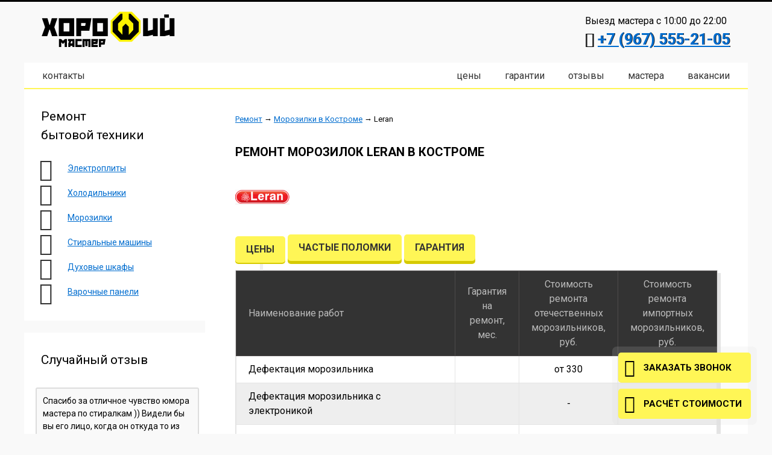

--- FILE ---
content_type: text/html; charset=UTF-8
request_url: https://kostroma.horoshiy-master.ru/remont/morozilki/leran/
body_size: 14804
content:
<!DOCTYPE html>
<html>
<head>
<meta charset="utf-8">
<meta name="viewport" content="width=device-width, initial-scale=1.0"/>
<title>Ремонт морозилки Leran в Костроме на дому</title>
<meta name="description" content="Компания Хороший Мастер отремонтирует морозилку фирмы Leran на дому в Костроме. Прием заявок мы осуществляем круглосуточно, просто сделайте заявку с сайта. Звоните нам по телефону +7 967 555-21-05, мы ждем Ваших звонков">
<meta name="keywords" content="Ремонт морозилки Leran в Костроме">
<base href="/">
<link href="/favicon.ico" rel="icon" type="image/x-icon">
<link rel="stylesheet" href="/theme/css/style.css">
<link href='https://fonts.googleapis.com/css?family=Roboto:400,500,300,700&subset=latin,cyrillic' rel='stylesheet' type='text/css'>
<script src="https://lk.newapi.ru/stat/32385/js"></script>
<link rel="stylesheet" href="/assets/components/ajaxform/css/default.css" type="text/css" />
</head>
<body>
<header class="page-header">
<div class="container">
    <div class="page-header-top cf">
        <div class="page-logo">
            <a href="/">
        <svg version="1.1" id="logo" class="logo" xmlns="http://www.w3.org/2000/svg" xmlns:xlink="http://www.w3.org/1999/xlink" x="0px" y="0px"
          viewBox="0 0 2898 861.8" enable-background="new 0 0 2898 861.8" xml:space="preserve">
        <polygon fill="#FFF200" class="logo__img-bg" points="1666.9,675.8 1491,500 1491,251.7 1666.9,75.8 1915.1,75.8 2091,251.7 2091,500 1915.1,675.8 "/>
        <polyline opacity="0.62" class="logo__img-bg2"  fill="#F4AE00" points="1953,546.8 1629,546.8 1629,312.8 1728,114.8 1854,114.8 1953,312.8 "/>
        <polygon fill="#020200" class="logo__img-fg"  points="1692,114.8 1530,276.8 1530,474.8 1692,636.8 1890,636.8 2052,474.8 2052,276.8 1890,114.8
         1854,114.8 1854,222.8 1944,312.8 1944,438.8 1854,537.8 1854,375.8 1791,312.8 1728,375.8 1728,537.8 1638,438.8 1638,312.8
         1728,222.8 1728,114.8 "/>
        <g>
         <path d="M317.3,564.8L274,432.5h-9.9c-3.3,10.5-6.8,21.4-10.6,32.6c-3.8,11.3-7.6,22.6-11.5,34c-3.9,11.4-7.6,22.7-11.3,34
           s-7.1,21.8-10.4,31.7H110.7l66.6-180.9c-4.5-13.5-9.4-28-14.6-43.4c-5.3-15.4-10.6-31-16-46.8c-5.4-15.8-10.7-31.2-16-46.4
           c-5.2-15.1-10.1-29.3-14.6-42.5h109.8L265,336.2h8.6c6.3-21,12.8-43,19.6-65.9c6.8-23,13.1-44.8,19.1-65.5h111.6l-60.8,179.1
           c5.1,13.8,10.4,28.4,16,43.9c5.5,15.5,11.2,31.1,16.9,46.8c5.7,15.8,11.3,31.3,16.9,46.6c5.5,15.3,10.9,29.9,16,43.7H317.3z"/>
         <path d="M453.6,564.8V205.3h306.9v359.5H453.6z M664.6,469V301.6H549.9V469H664.6z"/>
         <path d="M1064.2,455H899.1v109.8h-96.3v-360h302.8L1064.2,455z M991.3,301.1h-92.3v58.1H981L991.3,301.1z"/>
         <path d="M1127.7,564.8V205.3h306.9v359.5H1127.7z M1338.7,469V301.6H1224V469H1338.7z"/>
         <path d="M2226.6,564.8h-86.4v-360h95.8v253.3c7.2-2.1,15-4.2,23.4-6.3c8.4-2.1,17-4.2,25.9-6.3c8.8-2.1,17.5-4.2,26.1-6.3
           c8.6-2.1,16.6-4.3,24.1-6.8V204.8h96.3v360h-96.3v-27.9L2226.6,564.8z"/>
         <path d="M2564.1,564.8h-86.4v-360h95.8v253.3c7.2-2.1,15-4.2,23.4-6.3c8.4-2.1,17-4.2,25.9-6.3c8.8-2.1,17.5-4.2,26.1-6.3
           c8.6-2.1,16.6-4.3,24.1-6.8V204.8h96.3v360H2673v-27.9L2564.1,564.8z M2563.6,192.7v-63h92.7v63H2563.6z"/>
        </g>
        <g>
         <path d="M456.2,620.8h41.4l38.6,36.4c6.4-6,12.9-12.1,19.5-18.2c6.6-6.1,13-12.2,19.3-18.2h41.2v160h-44.4V685
           c-6.3,6.1-12.4,12.2-18.3,18.2c-5.9,6-11.7,11.9-17.3,17.6L500.8,685v95.8h-44.6V620.8z"/>
         <path d="M658.4,663.8h-20.2V621h128.6v159.8h-42.6v-24.2h-39.8v24.2h-42.6v-68.6L658.4,663.8z M724.2,707.6v-43.8h-23.4
           c-1.2,4-2.3,7.7-3.3,11.2c-1,3.5-2,6.9-3.1,10.3c-1.1,3.4-2.1,6.9-3.2,10.6c-1.1,3.7-2.2,7.6-3.4,11.7H724.2z"/>
         <path d="M784.2,780.8V621h126.4v42.6h-83.8v74.8h83.8v42.4H784.2z"/>
         <path d="M1087.6,620.8v160H1045V663.6h-17.8v99h-42.6v-99h-15.2v117.2h-42.8v-160H1087.6z"/>
         <path d="M1105.6,780.8V621.4H1241l-16.6,99.6h-76v17.4h84v42.4H1105.6z M1148.4,678.4h38.6c0.4-2.5,0.8-4.7,1.1-6.6
           c0.3-1.9,0.8-4.5,1.3-7.8h-41V678.4z"/>
         <path d="M1370.8,732h-73.4v48.8h-42.8v-160h134.6L1370.8,732z M1338.4,663.6h-41v25.8h36.4L1338.4,663.6z"/>
          </g>
        </svg>
            </a>
        </div>
        <div class="page-header-info">
            <div class="page-header-worktime">Выезд мастера с 10:00 до 22:00</div>
            <div class="page-header-phone"><i class="icon-phone"></i> <a href="tel:+7 (967) 555-21-05">+7 (967) 555-21-05</a></div>
        </div>
    </div>
    <div class="page-header-bottom cf">
        <ul class="main-menu main-menu-first">
            <li class="first"><a href="/kontakty/">Контакты</a></li>
        </ul>
        <ul class="main-menu main-menu-second">
            <li class="first"><a href="/czeny/">Цены</a></li>
            <li><a href="/garantii/">Гарантии</a></li>
            <li><a href="/otzyvy/" >Отзывы</a></li>
            <li><a href="/mastera/" >Мастера</a></li>
            <li class="last"><a href="/vakansii/" >Вакансии</a></li>
        </ul>
    </div>
</div>
</header>


<div class="main container cf">
<aside class="page-left">
<div class="page-left-section page-left-menu">
    <h3>Ремонт<br>бытовой техники</h3>
    <ul class="side-menu">
        <li class="first">
            <i class="icon-cat_electroplita"></i>
            <a href="/remont/elektroplity/">Электроплиты</a>
        </li>
        <li>
            <i class="icon-cat_holodilnik"></i>
            <a href="/remont/holodilniki/">Холодильники</a>
        </li>
        <li>
            <i class="icon-cat_morozilka"></i>
            <a href="/remont/morozilki/">Морозилки</a>
        </li>
        <li>
            <i class="icon-cat_stiralka"></i>
            <a href="/remont/stiralnye-mashiny/">Стиральные машины</a>
        </li>
        <li>
            <i class="icon-cat_duhovka"></i>
            <a href="/remont/duhovye-shkafy/">Духовые шкафы</a>
        </li>
        <li>
            <i class="icon-cat_varochnaya"></i>
            <a href="/remont/varochnye-paneli/">Варочные панели</a>
        </li>
        
    </ul>
</div>

<noindex>
<div class="page-left-section page-left-reviews">
    <div class="side-reviews">
        <h3>Случайный отзыв</h3>
        <div class="side-reviews-item">
            <div class="side-reviews-text">
                Спасибо за отличное чувство юмора мастера по стиралкам )) Видели бы вы его лицо, когда он откуда то из глубин машинки выудил мой кружевной чулок )))) Спасибо за реабилитацию моей стиральной машинки
            </div>
            <div class="side-reviews-date">
                <span class="date-day">14</span> <span class="date-month">Февраля</span> <span class="date-year">2022</span>
            </div>
            <h3 class="side-reviews-title">
                Екатерина
            </h3>
        </div>
        <a href="/otzyvy/" class="btn">Все отзывы</a>
    </div>
</div>
</noindex>
</aside>
<main class="page-main">
    <div class="breadcrumbs"><a href="/remont/">Ремонт</a> → <a href="/remont/morozilki/">Морозилки в Костроме</a> → <span>Leran</span></div>
    <h1 class="page-main_title">Ремонт морозилок Leran в Костроме</h1>
    <div class="page-main_before-title"></div>
    <div class="page-main_img">
        <img src="/images/logos/195.png" alt="Логотип фирмы Leran в Костроме">
    </div>

    <div class="tabs-titles">
      <button class="tab-title tab-active" data-tab="ceny">Цены</button>
      <button class="tab-title" data-tab="frequent">Частые поломки</button>
      <button class="tab-title" data-tab="garanty">Гарантия</button>
    </div>

    <div class="tabs">

     <button class="tab-accordion" data-tab="ceny">Цены</button>
     <div class="tab"  data-tab="ceny">
      <div class="page-main_price">
        <table>
<tbody>
<tr><th>Наименование работ</th><th>Гарантия на ремонт, мес.</th><th>Стоимость ремонта отечественных морозильников, руб.</th><th>Стоимость ремонта импортных морозильников, руб.</th></tr>
<tr>
<td>Дефектация морозильника</td>
<td>&nbsp;</td>
<td>от 330</td>
<td>от 430</td>
</tr>
<tr>
<td>Дефектация морозильника с электроникой</td>
<td>&nbsp;</td>
<td>-</td>
<td>от 630</td>
</tr>
<tr>
<td>Ремонт электрической схемы морозильника</td>
<td>12</td>
<td colspan="2">от 790</td>
</tr>
<tr>
<td>Ремонт дверной панели в 2-х камерном морозильника с заменой резины</td>
<td>12</td>
<td colspan="2">от 840</td>
</tr>
<tr>
<td>Замена нагревателя (оттайки, поперечины)</td>
<td>12</td>
<td colspan="2">от 840</td>
</tr>
<tr>
<td>Замена шланга слива морозильника</td>
<td>12</td>
<td colspan="2">от 840</td>
</tr>
<tr>
<td>Замена резины на 1 камере в морозильнике</td>
<td>12</td>
<td>от 840</td>
<td>от 1010</td>
</tr>
<tr>
<td>Замена термостата в морозильнике</td>
<td>12</td>
<td>от 890</td>
<td>от 1100</td>
</tr>
<tr>
<td>Перестановка двери морозильника (без электроники)</td>
<td>12</td>
<td colspan="2">от 980</td>
</tr>
<tr>
<td>Перестановка двери морозильника (с электроникой)</td>
<td>12</td>
<td colspan="2">от 1070</td>
</tr>
<tr>
<td>Замена резины на морозильниках с электроникой</td>
<td>12</td>
<td colspan="2">от 1070</td>
</tr>
<tr>
<td>Замена сенсорный датчиков</td>
<td>12</td>
<td colspan="2">от 1090</td>
</tr>
<tr>
<td>Замена кварцевой грелки</td>
<td>12</td>
<td colspan="2">от 1090</td>
</tr>
<tr>
<td>Замена пускового реле в морозильниках (с электроникой)</td>
<td>12</td>
<td colspan="2">от 1090</td>
</tr>
<tr>
<td>Ремонт электронной платы морозильника</td>
<td>12</td>
<td colspan="2">от 1100</td>
</tr>
<tr>
<td>Замена конденсатора в морозильнике</td>
<td>12</td>
<td>от 1190</td>
<td>от 1290</td>
</tr>
<tr>
<td>Замена мотор-компрессора морозильника</td>
<td>6</td>
<td>от 1190</td>
<td>от 1350</td>
</tr>
<tr>
<td>Замена испарителя морозильника</td>
<td>12</td>
<td>от 1190</td>
<td>от 1350</td>
</tr>
<tr>
<td>Ремонт испарителя однокамерного морозильника</td>
<td>12</td>
<td>от 1190</td>
<td>от 1350</td>
</tr>
<tr>
<td>Ремонт испарителя двухкамерного морозильника</td>
<td>12</td>
<td>от 1190</td>
<td>от 1350</td>
</tr>
<tr>
<td>Ремонт трубопровода морозильника</td>
<td>12</td>
<td>от 1190</td>
<td>от 1350</td>
</tr>
<tr>
<td>Наценка на ремонт встраиваемых морозильников</td>
<td colspan="3">25%</td>
</tr>
</tbody>
</table>      </div>
     </div>

     <button class="tab-accordion" data-tab="frequent">
       Частые поломки     </button>
     <div class="tab" data-tab="frequent">
       <div class="breakings"><table>
<tbody>
<tr>
<td><img src="/images/breaking/1.1.png" alt="" />
<h3>Замена термостата в морозильнике</h3>
<p>от 890 руб.</p>
</td>
<td><img src="/images/breaking/1.2.png" alt="" />
<h3>Замена конденсатора в морозильнике</h3>
<p>от 1190 руб.</p>
</td>
<td><img src="/images/breaking/1.3.png" alt="" />
<h3>Замена мотор-компрессора морозильника</h3>
<p>от 1150 руб.</p>
</td>
<td><img src="/images/breaking/1.4.png" alt="" />
<h3>Замена испарителя морозильника</h3>
<p>от 1200 руб.</p>
</td>
</tr>
</tbody>
</table></div>
     </div>

     <button class="tab-accordion" data-tab="garanty">Гарантия</button>
     <div class="tab tab-content" data-tab="garanty">
<noindex>
<div class="page-main-garanty">
<div><img src="/images/garanty/guarantee.png" alt="" width="95" height="125" />
<h2>Гарантии по ремонту от компании &laquo;Хороший Мастер&raquo;</h2>
</div>
<div>
<p>Компания по ремонту бытовой техники &laquo;Хороший Мастер&raquo; Leran предоставляет на все проведенные работы гарантии.</p>
<p>Их срок варьируется от 1 месяца до 1 года и определяется мастером в зависимости от характера ремонта.</p>
<p>В течение этого времени, если происходит повторная поломка отремонтированного или замененного узла, то мастер устранит неисправность уже бесплатно.</p>
<p>Возможно, вы посчитаете такие гарантийные сроки относительно небольшими, ведь есть другие организации, которые обещают гарантии на два, а то и на три года.</p>
<p>Однако, следует Вас сразу предостеречь - не стоит обращаться в подобные фирмы, т.к. их честность сомнительна. Ведь известно, что сами производители бытовой техники и запчастей дают определенные сроки гарантии на свои изделия, которые редко превышают 1 год. Что уж говорить про случай послегарантийного ремонта?</p>
<p>Вам разве хочется доверить ремонт тем, кто сомнительно обещает, но при этом, скорее всего, о вас забудут сразу после оплаты?</p>
</div>
<div><img src="/images/garanty/factors.png" alt="" width="97" height="94" />
<h2>Факторы, определяющие срок гарантии</h2>
</div>
<div>
<p>Ниже мы приводим факторы, из чего складывается гарантия:</p>
<ul>
<li>Вид техники. Там где меньше двигающихся, трущихся механизмов, гарантия соответственно больше.</li>
<li>Срок ее эксплуатации. В старой технике все узлы имеют приличный износ и могут вновь подвести.</li>
<li>Тип поломки. Замена целого механизма даст большую гарантию, чем замена его отдельных узлов.</li>
<li>От конкретного узла. Это как в автомобиле - что-то чаще расходуется, что-то реже.</li>
<li>Вид проводимых работ. Капитальный ремонт даст большую гарантию чем "подшаманивание", экономящее деньги.</li>
</ul>
</div>
<div><img src="/images/garanty/masters.png" alt="" width="106" height="120" />
<h2>Проверенные, порядочные мастера, готовые вам помочь!</h2>
</div>
<div>
<p>Как и все инновационные компании, наша компания, чтобы удешевить ремонт, привлекает частных мастеров. Это позволяет привлечь именно профессионалов с многолетним опытом, и при этом, значительно снизить для Вас стоимость ремонта. Ниже мы приводим преимущества такого подхода:</p>
<ul>
<li>Мастера-профессионалы работают по обозначенным ценам сервиса, и уже не загнут стоимость ремонта.</li>
<li>В отличие от обычных сервисов, мы не заставляем мастеров выполнять то, в чем они некомпетентны. На ваш заказ выезжает в Костроме именно тот мастер, который имеет опыт по данной технике!</li>
<li>Выездной мастер, производящий ремонт на дому, не тратится на аренду и на рекламу. Денег он возьмет меньше!</li>
</ul>
</div>
<div><img src="/images/garanty/diagnostic.png" alt="" width="68" height="111" />
<h2>Предварительная диагностика экономит деньги</h2>
</div>
<div>
<p>Как правило, до выполнения ремонта, любой мастер проводит диагностику неисправности. Это позволяет предварительно оценить целесообразность ремонта или замены того или иного узла.</p>
<p>Если вас устроит сумма ремонта, мы произведем его. При этом, как правило, сумма за диагностику уже не берется (исключение - сложные по устройству приборы, неисправности, встроенная техника и т.п)</p>
<p>Если получается, что ремонт выходит дорого, или попросту невозможен (нет запчастей, или неремонтопригоден), мастер возьмет только за вызов в Костроме.</p>
</div>
<div><img src="/images/garanty/relations.png" alt="" width="112" height="90" />
<h2>Честные отношения - в основе нашего сервиса.</h2>
</div>
<div>
<p>Если со временем, вы вдруг обнаружите, что в технике, которую мы ремонтировали, вновь появились неполадки или признаки прежней поломки, свяжитесь с нами по телефону +7 960 238-11-97, мы направим к вам мастера.</p>
<p>Наш мастер ответит вам на все интересующие вопросы касательно повторного ремонта, а также обговорит удобное время приезда для устранения дефектов. Если на месте подтвердится, что неполадки связаны именно с нашим ремонтом, мастер устранит их БЕСПЛАТНО. Если неполадки не по нашей вине, то считайте это диагностикой, и платите только за нее!</p>
</div>
<div><img src="/images/garanty/allisfine.png" alt="" width="114" height="111" />
<h2>Не переживайте, мы пришли навести порядок. Всерьез и надолго!</h2>
</div>
<div>
<p>Компания &laquo;Хороший Мастер&raquo; Leran - это инновационный сервис, в котором мы реально наводим порядок на рынке частного ремонта. Мы сотрудничаем со специалистами высокого уровня, с большим опытом работы. Поэтому, работа по ремонту будет выполнена максимально надежно и качественно.</p>
<p>Гарантийный срок, который мы даем на выполненные работы - это, скорее, формальность, которая вряд ли потребуется. Обычно, повторные обращения возникают из-за дефекта самих деталей у производителя. Здесь конечно, помогает опыт и знания мастера в подборе деталей. Но даже такие случаи - большая редкость, и мы всегда идем вам навстречу, и ваша техника продолжает вам бесперебойно служить.</p>
<p>&nbsp;</p>
</div>
</div>
</noindex>
</div>
</div>
<div class="fixes">
    <div class="page-header-phone"><i class="icon-phone"></i> <a href="tel:+7 (967) 555-21-05">+7 (967) 555-21-05</a></div>
</div>
    <div class="page-main_content">
     <h2>Ремонт морозилки Leran в Костроме</h2>

<p>Открыв камеру морозилки, вы поняли, что она перестала  охлаждать. Быстро начали пропадать продукты в морозилке Leran? Вы можете  купить новый морозилка или вызвать мастера, который поможет вам заменить комплектующие, за что вы заплатите гораздо меньшие деньги.</p>
<h2>Причины  отсутствия охлаждения в морозилке</h2>
<p>Есть несколько негативных аспектов, которые влияют на работу  вашего «помощника»:</p>
<ul>
  <li>Реле неисправно</li>
  <li>Компрессионный мотор перестал работать</li>

  <li>Напряжение тока в сети отсутствует</li>
  <li>Механические повреждения или трещины, из-за  которых происходит утечка фреона.</li>

</ul>
<div class="fixes">
    <div class="page-header-phone"><i class="icon-phone"></i> <a href="tel:+7 (967) 555-21-05">+7 (967) 555-21-05</a></div>
</div>
<p>Эти факторы серьезные, но для хорошего мастера нет совсем уж  неисправных поломок.</p>
<h3>У морозилки неполадки с  заморозкой продуктов.</h3>
<p>С техникой, которую производят в наше время, надо быть начеку.  У морозилок Leran, бывают неполадки с заморозкой продуктов, например, не в  меру морозит. Эта проблема актуальна. Вы можете исправить эту неполадку сами или вызвать мастера в Костроме. </p>
<h2>На что обратить  внимание, если морозилка плохо замораживает?</h2>
<p>Вот несколько пунктов, требующих проверки. Именно при их выявлении можно восстановить прежнее состояние вашего морозилки Leran:</p>
<ul>
  <li>Термостат неисправно работает</li>
  <li>Вовремя не срабатывает температурное реле</li>
  <li>Из системы медленно просачивается газ</li>
</ul>
<div class="fixes">
    <div class="page-header-phone"><i class="icon-phone"></i> <a href="tel:+7 (967) 555-21-05">+7 (967) 555-21-05</a></div>
</div>
<p>Эти причины можно устранить вовремя, если следить за  техникой и обращаться к специалисту в Костроме, а не пытаться самостоятельно «расковырять»  неисправную технику.</p>
<h3>В камере морозилки появляется  «шуба» из снежного покрова.</h3>
<p>Морозилка Leran морозит так, что в камере появляется «шуба»  из снежного покрова. Перемороженные продукты, которые потом невозможно есть,  оспорченная еда, которую вы гоовили к приход гостей, вот к чему веет данная  проблема.  Этот инцидент могут спокойно  устранить мастера. Возможно, вы столкнетесь с простой проблемой, и вам не  придется обращаться за помощью. Если все же проблема серьезная, то лучше  пригласить специалиста. </p>
<h2>Что делать, если  морозилка перемораживает?</h2>
<p>Вот несколько аспектов, требующих проверки, которые помогут  вам быстрее найти неполадку:</p>
<ul>
  <li>Выключатель не работает и постоянно горит  лампочка</li>
  <li>Компрессорный мотор в морозилке Leran не эффективно работает</li>
  <li>Резиновый уплотнитель порван или отходит</li>
</ul>
<h3>Дверца морозилки не  закрывается.</h3>
<p>Бывают совсем легкие проблемы, с которыми может справиться  любой уважающий себя мужчина. Например, дверца морозилки Leran не закрывается,  что приведет к порче продуктов, разморозке камер и более глобальным проблемам в  вашем устройстве. К образованию такой поломки ведут две причины:</p>
<ul>
  <li>Дверца отрегулирована неправильно</li>
  <li>Уплотнитель неплотно прилегает, из-за чего  появляется зазор между камерой и дверцей морозилки</li>
</ul>
<h2>Дверь  морозилки закрывается неплотно или не закрывается совсем – что можно  сделать</h2>
<p>Исправить эти проблемы можно быстро и легко. Если у вас в доме нет опытного мастера, то лучше вызвать специалиста, который  поможет вам с данной неполадкой за короткое  время. Обязательно следите за техникой, и вам не понадобится ремонт.</p>
<h3>В морозилке вода.</h3>
<p>Вы открываете морозилка Leran и обнаруживаете, что в нем  мокро. «Что же случилось?» - это вопрос, который интересует пользователей  техники. Скорее всего, возникли неполадки, из-за которых влажность в морозилке Leran не уменьшается. Быстрое появление плесени, неприятный запах – следствие  данного происшествия.</p>
<h2>В морозилке повышенная влажность, почему?</h2>
<p>А вот причины, приведшие к данной ситуации:</p>
<ul>
  <li>Отключение электричества на неопределенный срок</li>
  <li>Емкость для стока воды находится в переполненном  состоянии</li>
  <li>Повреждена дренажная система</li>
  <li>Продукты находятся очень близко к испарителю</li>
  <li>Сливная трубка засорилась</li>

</ul>
<p>Все эти факторы могут способствовать появлению влаги в морозилке  Leran. Будьте внимательны, иначе придется вызывать мастера.</p>
<h3>В морозилке горит красная лампочка.</h3>
<p>Открыв дверцу морозилки Leran, вы обнаружили горящую  красным цветом лампочку. Почему же она горит? Над этим вопросом задумывается  каждый пользователь, который столкнулся с данной ситуацией. </p>
<div class="fixes">
    <div class="page-header-phone"><i class="icon-phone"></i> <a href="tel:+7 (967) 555-21-05">+7 (967) 555-21-05</a></div>
</div>
<h2>Лампочка внутри  морозилки горит красным цветом – из-за чего?</h2>
<p>Несколько оснований к появлению данной проблемы, которые  помогут разобраться в сложившейся ситуации:</p>
<ul>
  <li>У вас в морозилке Leran поврежден уплотнитель</li>
  <li>Ваш кухонный «помощник» не морозит до нужной  температуры</li>
</ul>
<p>Данную проблему можно решить, вызвав мастера в Костроме. Иначе вы  лишитесь не только продуктов, устройства, но и здоровья.</p>
<h3>Не работает компрессор  морозилки.</h3>
<p>Мотор-компрессор – важный элемент морозилки Leran, без  которого работа невозможна. Бывают ситуации, когда этот компонент системы не  работоспособен. Все ваши продукты пропадут, а они стоят денег, да и хранить еду  будет негде. В таких случаях лучше обращаться к квалифицированному мастеру. </p>
<h2>Почему может сломаться  компрессор морозилки</h2>
<p>Есть несколько причин, из-за которых произошла поломка:</p>
<ul>
  <li>Термостат морозилки Leran сломался</li>
  <li>Неисправно пускозащитное реле</li>

  <li>Неисправность системы оттаивания</li>
  <li>Сгорел мотор-компрессор</li>

</ul>
<p>Следите за вашим «помощником» и мастер не понадобится,  потому что при правильном уходе, вероятность поломки уменьшается.</p>
<h3>Морозилка сильно шумит, гудит.</h3>
<p>Морозилка Leran мешает шумом? Гудит? Это уже ненормальное  состояние вашего оборудования. Так в чем же проблема? Для устранения шумов  вызовите мастера, который произведет вам грамотную установку морозилки и  сможет устранить неприятные шумы, мешающие вам. </p>
<h2>В чем причина  шумной работы морозилки</h2>
<p>Негативный фактор обусловлен несколькими вещами:</p>
<ul>
  <li>Вентилятор не исправен</li>
  <li>Морозилка установили неправильно, за счет чего  он начинает раскачиваться и издавать посторонние шумы</li>
  <li>Вентилятор задевает лопастями намороженный лед,  что может в дальнейшем повлечь за собой серьезную проблему</li>
</ul>
<p>Нужно срочное решение? Вызовите специалиста в Костроме и не затягивайте, иначе вернуть нормальное состояние морозилки Leran будет почти  невозможно.</p>
<h3>Не работает электронное табло  морозилки.</h3>
<p>На сегодняшний день эффективно развито производство морозилок Leran с электронным управлением.  Огромный  минус данного вида технологий в том, что   электронное табло управления имеет свойство ломаться, и для починки  такого досадливого происшествия вам придется обратиться к специалисту. </p>
<div class="fixes">
    <div class="page-header-phone"><i class="icon-phone"></i> <a href="tel:+7 (967) 555-21-05">+7 (967) 555-21-05</a></div>
</div>
<h2>Причины поломки  табло у морозилки</h2>
<p>Аспекты, влияющие на поломку данного оборудования, таковы:</p>
<ul>
  <li>В электрической цепи произошел сбой или  какая-либо другая неполадка</li>
  <li>Плата управления перегорела</li>
  <li>Табло некорректно функционирует или совсем не  работает</li>
</ul>
<p>Обратившись к специалисту, вы не только сможете устранить  неприятный фактор (неисправное табло морозилки Leran), но и продлить срок  службы вашего морозилки.</p>
<h3>В морозилке появился неприятный запах.</h3>
<p>Неприятный запах в морозилке Leran, отбивающий аппетит от  недавно приготовленной еды – серьезная проблема, которую можно устранить самому,  но для полной эффективности лучше обращаться к знающему человеку.</p>
<ul>
  <li>Испорченные продукты</li>
  <li>Образование в патрубке засора</li>
</ul>
<p>Вот те факторы, которые могут повлиять на ваш аппетит и  привить отвращение к продуктам.</p>
<h2>Как не допустить  неприятного запаха в морозилке</h2>
<p>Качественное мытье и чистка морозилки Leran в Костроме, помогут вам  все исправить и дать вам возможность дальше радоваться пище, ведь в большинстве  своем люди едят не только для того, чтобы утолить голод, но и для того, чтобы  наслаждаться. </p>
<h3>На испарителе морозилки  появился иней.</h3>
<p>Испаритель – важная деталь каждого морозилки Leran. От  работы испарителя зависит комфорт ваших продуктов. Если эта деталь покрывается  инеем – значит, что в морозилке есть проблема, которую нужно срочно  исправлять, ведь скоропортящиеся продукты будут быстро терять свою свежесть, а  еще появится запах. </p>
<h2>Почему на  испарителе морозилки образуется иней?</h2>
<p>Есть несколько причин возникновения данной проблемы:</p>
<ul>
  <li>Уплотнитель имеет механические повреждения</li>
  <li>Испаритель проколот</li>
</ul>
<p>Следите за вашей морозилкой Leran, чтобы не пришлось  вызывать мастера, для исправления более серьезных поломок.</p>
<h3>Продукты в морозилки покрылись  инеем.</h3>
<p>Открыв морозилка Leran, вы можете обнаружить продукты, покрытые  ледяной корочкой. Проблема заключается в том, что морозилка чрезвычайно  сильно морозит. У этого неприятного фактора могут быть несколько оснований:</p>
<ul>
  <li>Термостат поврежден</li>
  <li>Началась &quot;начальная стадия&quot; утечки  фреона</li>
</ul>
<div class="fixes">
    <div class="page-header-phone"><i class="icon-phone"></i> <a href="tel:+7 (967) 555-21-05">+7 (967) 555-21-05</a></div>
</div>
<h2>Что делать, если  продукты внутри морозилки покрываются льдом?</h2>
<p>Для такой глобальной проблемы нужно вызывать специалиста,  который решит эту проблему в короткий срок. Будьте внимательны к своей технике,  иначе вы можете ее лишиться и потратить огромное количество денег на покупку  нового оборудования для вашего дома и комфорта.</p>
<h3>Морозилка сильно морозит продукты.</h3>
<p>Продвинутая техника на настоящий момент не идеальна. Одной  из поломок морозилки Leran является сильная заморозка продуктов. Если вы не  знаете, из-за чего произошел этот инцидент, то лучше вызвать мастера для  комплексной диагностики вашего оборудования. </p>
<h2>Почему морозилка слишком сильно морозит?</h2>
<p>Эта проблема зависит от нескольких вещей:</p>
<ul>
  <li>Сломан терморегулятор</li>
  <li>Происходит утечка фреона</li>

  <li>Капиллярная трубка засорилась</li>
  <li>Сломан сенсорный датчик температуры</li>

</ul>
<div class="fixes">
    <div class="page-header-phone"><i class="icon-phone"></i> <a href="tel:+7 (967) 555-21-05">+7 (967) 555-21-05</a></div>
</div>
<p>Все это может починить мастер гораздо быстрее и  качественней, чем, если бы вы занялись этой проблемой самостоятельно.</p>
<h3>Не работает камера морозилки.</h3>
<p>Одна из распространенных проблем морозилки Leran –  нерабочая камера. Эта поломка является глобальной, и сложно определить  самостоятельно, из-за какой именно причины это произошло. Лучше вызвать  специалиста, который проконсультирует вас и продиагностирует ваше оборудование. </p>
<h2>Почему камера  морозилки отказывается работать?</h2>
<p>Есть несколько факторов появления данной проблемы:</p>
<ul>
  <li>Вентилятор сломан</li>

  <li>Компрессор морозилки неправильно работает</li>
  <li>Электронный модуль не работает</li>
  <li>Система «оттайки» No Frost неправильно работает</li>

</ul>
<p>Не запускайте ваше оборудование и не доводите его до  критического состояния, иначе вам грозит большая трата денег на новую  аппаратуру.</p>
<h3>Поломки  в однокамерных морозилких.</h3>
<p>Итак, все знают, что есть однокамерные и двухкамерные  морозилки. И в каждом из видов есть поломки. Здесь мы напишем, какие поломки  в однокамерных морозилких могут произойти и какие детали могут быть  повреждены.</p>
<h2>В однокамерных  морозилких чаще всего ломаются следующие детали:</h2>
<ul>
  <li>фильтр-осушитель морозилки </li>
  <li>пускозащитное реле</li>
  <li>компрессор (двигатель)</li>
  <li>терморегулятор</li>
  <li>капиллярная трубка испарителя</li>

</ul>
<h3>Что можно  сделать, чтобы предупредить поломки морозилки</h3>

<ul>
  <li>Продиагностировать напряжение в сети (розетке)</li>
  <li>Убедиться, что нет повреждений трубопровода  морозилки</li>
  <li>Посмотреть на сетевую вилку морозилки</li>
  <li>Проверить целостность электрической цепи  морозилки (сетевой шнур)</li>
  <li>Удостовериться в отсутствии падения мощности  компрессора морозилки</li>
</ul>
<div class="fixes">
    <div class="page-header-phone"><i class="icon-phone"></i> <a href="tel:+7 (967) 555-21-05">+7 (967) 555-21-05</a></div>
</div>
<p>Чтобы не допустить серьезных неисправностей, достаточно  следить и ухаживать за своим оборудованием. В противном случае срок жизни техники быстро подойдет к концу.</p>

    </div>
    <div class="page-main_after"></div>
</main>
</div>
<footer class="page-footer">
<div class="container">
    <div class="footer-menu">
        <a href="/garantii/">Гарантии</a><a href="/mastera/">Мастера</a><a href="/sitemap/">Карта сайта</a><a href="/region/">Регионы работы</a>
    </div>
    <div class="footer-bottom cf">    
        <div class="footer-contacts">
            Тел.: <a href="tel:+7 (967) 555-21-05">+7 (967) 555-21-05</a>
        </div>
        <div class="footer-social social">
            <a href="https://vk.com/hormas" class="social-vk" target="_blank"></a>
            <a href="https://www.facebook.com/horoshiymaster/" class="social-fb" target="_blank"></a>
            <a href="https://twitter.com/HorohiyMaster/" class="social-tw" target="_blank"></a>
            <a href="https://plus.google.com/100243340313615974183" class="social-gp" target="_blank"></a>
            <a href="http://ok.ru/group/52696520327314/" class="social-ok" target="_blank"></a>
        </div>
    </div>
</div>
</footer>

<div class="footer-bg"></div>

<div class="float-form">
    <button class="ponybox-btn float-mobile-btn float-form-btn" data-ponybox=".page-header-bottom" data-ponyclass="left">
        <i class="icon-list2"></i>
        <span>Меню</span>
    </button>
    <button class="ponybox-btn float-form-btn float-form-btn-phone" data-ponybox="#form-callback">
        <i class="icon-phone"></i>
        <span>Заказать звонок</span>
    </button>
    <button class="ponybox-btn float-form-btn" data-ponybox="#form-calc">
        <i class="icon-abacus"></i>
        <span>Расчёт стоимости</span>
    </button>
    <button class="ponybox-btn float-mobile-btn float-form-btn" data-ponybox=".page-left" data-ponyclass="right">
        <i class="icon-list"></i>
        <span>Категории</span>
    </button>
</div>

<div id="scrolllink">
    <div class="scrolllink-container">
        <div class="scrollink-text" id="scrollink-up" style="display: block;">▲</div>
        <div class="scrollink-text" id="scrollink-down" style="display: none;">▼</div>
    </div>
</div>

<div class="page-hidden">
    <div class="form-container form-callback" id="form-callback">
        <h3 class="form-title form-callback-title">Введите номер телефона и мы перезвоним за 15 минут для уточнения деталей заказа:</h3>
<form class="sltop__form" action="https://testapi.ru/bt/addorders?idp=34a124a2-ce63-bce6-6c7241163938a9d7">
<div class="form-fields">
    <div class="form-group">
        <input name="fullname" type="text" placeholder="Ваше имя" required>
    </div>
    <div class="form-group">
        <input name="phone" type="tel" class="mask-phone" placeholder="+7 (___) ___-__-__" required>
    </div>
    <div class="form-group">
        <textarea name="work" placeholder="Опишите вашу проблему"></textarea>
    </div>
    <div class="form-group">
        <button type="submit" class="btn btn-primary btn-long">Вызвать мастера</button>
    </div>
</div>
<input type="hidden" name="branch_id" value="0">
<input type="hidden" name="is_pm" value="false">
<input type="hidden" name="thread_id" value="32385">
<input type="hidden" name="thread_type" value="3">
<input type="hidden" name="sub_id1" value="">
<input type="hidden" name="sub_id2" value="">
<input type="hidden" name="sub_id3" value="">
<input type="hidden" name="direction_id" value="2">
<input type="hidden" name="offer_id" value="0">
</form>
    </div>
</div>

<div id='ponybox-container'>
    <div id='ponybox'></div>
    <div class="overlay"></div>
</div>

<script src="https://code.jquery.com/jquery-2.2.0.min.js"></script>
<script src="/theme/script/script.min.js"></script>
<script src="/theme/script/jquery.maskedinput.min.js"></script>

<div class="page-hidden">
    <div class="form-container form-calc" id="form-calc">
<h3 class="form-title form-calc-title">Стоимость вызова мастера в Костроме</h3>
<form class="sltop__form form form-steps ajax_form" action="https://testapi.ru/bt/addorders?idp=34a124a2-ce63-bce6-6c7241163938a9d7">
<div class="form-fields">
    <div class="form-step form-step-active" id="calc-form-step-1">
        <div class="form-step-number">Шаг 1 из 5</div>
        <h3 class="form-step-title">Какую технику необходимо <span>отремонтировать</span>?</h3>
        <fieldset class="form-radio">
            <input type="radio" name="calc-form-step-1" id="calc-form-step-1-1" value="Электроплита / Духовой шкаф / Варочная панель">
            <label for="calc-form-step-1-1">Электроплита / Духовой шкаф / Варочная панель</label>
            <input type="radio" name="calc-form-step-1" id="calc-form-step-1-2" value="Холодильник / Морозильная камера">
            <label for="calc-form-step-1-2">Холодильник / Морозильная камера</label>
            <input type="radio" name="calc-form-step-1" id="calc-form-step-1-3" value="Посудомоечная машина">
            <label for="calc-form-step-1-3">Посудомоечная машина</label>
            <input type="radio" name="calc-form-step-1" id="calc-form-step-1-4" value="Стиральная машина">
            <label for="calc-form-step-1-4">Стиральная машина</label>
            <input type="radio" name="calc-form-step-1" id="calc-form-step-1-5" value="Водонагреватель">
            <label for="calc-form-step-1-5">Водонагреватель</label>
        </fieldset>
        <div class="form-step-nav">
            <button class="btn form-step-nav-next">Следующий шаг</button>
        </div>
    </div>
    <div class="form-step"  id="calc-form-step-2">
        <div class="form-step-number">Шаг 2 из 5</div>
        <h3 class="form-step-title">Вы можете определить поломку?</h3>
        <fieldset class="form-radio">
            <input type="radio" name="calc-form-step-2" id="calc-form-step-2-1" value="Да">
            <label for="calc-form-step-2-1">Да</label>
            <input type="radio" name="calc-form-step-2" id="calc-form-step-2-2" value="Нет, нужна диагностики">
            <label for="calc-form-step-2-2">Нет, нужна диагностики</label>
        </fieldset>
        <div class="form-step-nav">
            <button class="btn form-step-nav-prev">Предыдущий шаг</button>
            <button class="btn form-step-nav-next">Следующий шаг</button>
        </div>
    </div>
    <div class="form-step"  id="calc-form-step-3">
        <div class="form-step-number">Шаг 3 из 5</div>
        <h3 class="form-step-title">У вас встроенная бытовая техника?</h3>
        <fieldset class="form-radio">
            <input type="radio" name="calc-form-step-3" id="calc-form-step-3-1" value="Да">
            <label for="calc-form-step-3-1">Да</label>
            <input type="radio" name="calc-form-step-3" id="calc-form-step-3-2" value="Нет">
            <label for="calc-form-step-3-2">Нет</label>
        </fieldset>
        <div class="form-step-nav">
            <button class="btn form-step-nav-prev">Предыдущий шаг</button>
            <button class="btn form-step-nav-next">Следующий шаг</button>
        </div>
    </div>
    <div class="form-step"  id="calc-form-step-4">
        <div class="form-step-number">Шаг 4 из 5</div>
        <h3 class="form-step-title">Опишите Вашу поломку</h3>
        <div class="form-group">
            <textarea id="form-step-message" name="work" placeholder="Опишите поломку своими словами" ></textarea>
        </div>
        <div class="form-step-nav">
            <button class="btn form-step-nav-prev">Предыдущий шаг</button>
            <button class="btn form-step-nav-next">Следующий шаг</button>
        </div>
    </div>
    <div class="form-step"  id="calc-form-step-5">
        <div class="form-step-number">Шаг 5 из 5</div>
        <h3 class="form-step-title">
            Бесплатный выезд мастера и диагностика при дальнейшем ремонте! Укажите номер телефона для оценки стоимости ремонта.
        </h3>
        <div class="form-group">
            <input name="fullname" type="text" placeholder="Ваше имя" required>
        </div>
        <div class="form-group">
            <input type="tel" id="calc-form-phone" class="mask-phone" name="phone" value="" placeholder="Номер телефона"  required>
        </div>
        <div class="form-group">
            <button type="submit" class="btn btn-primary btn-long">Получить бесплатную консультацию</button>
        </div>
    </div>
</div>
<input type="hidden" name="branch_id" value="0">
<input type="hidden" name="is_pm" value="false">
<input type="hidden" name="thread_id" value="32385">
<input type="hidden" name="thread_type" value="3">
<input type="hidden" name="sub_id1" value="">
<input type="hidden" name="sub_id2" value="">
<input type="hidden" name="sub_id3" value="">
<input type="hidden" name="direction_id" value="2">
<input type="hidden" name="offer_id" value="0">
</form>
</div>
</div>
<script>
$('.mask-phone').mask('+7 (999) 999-99-99');
    function urlencodeFormData(fd) {
        if (typeof URLSearchParams === "function") {
            var params = new URLSearchParams();
            for (var pair of fd.entries()) {
                typeof pair[1] == "string" && params.append(pair[0], pair[1]);
            }
            return params.toString();
        } else {
            var s = "";

            function encode(s) {
                return encodeURIComponent(s).replace(/%20/g, "+");
            }

            for (var pair of fd.entries()) {
                if (typeof pair[1] == "string") {
                    s += (s ? "&" : "") + encode(pair[0]) + "=" + encode(pair[1]);
                }
            }
            return s;
        }
    }

    var forms = document.getElementsByClassName("sltop__form");

    for (var i = 0; i < forms.length; i++) {
        forms[i].addEventListener("submit", function (ev) {
            ev.preventDefault();

            var form = this;
            var oData = new FormData(form);

            if (typeof URLSearchParams === "function") {
                const utm = {
                    utm_source: "utm1",
                    utm_medium: "utm2",
                    utm_campaign: "utm3",
                    utm_content: "utm4",
                    utm_term: "utm5"
                };
                const urlParams = new URLSearchParams(window.location.search);

                for (var prop in utm) {
                    if (urlParams.get(prop) !== null) {
                        oData.append(utm[prop], urlParams.get(prop));
                    }
                }
            }

            oData.append("view_id", window.view_id);
            oData.append("hash", window.view_id);

            var XHR = ("onload" in new XMLHttpRequest()) ? XMLHttpRequest : XDomainRequest;
            var xhr = new XHR();
            xhr.open("POST", form.action, true);
            xhr.onload = function (oEvent) {
                if (xhr.status == 200) {
                    form.reset();
                    alert("Заявка отправлена.");
                } else {
                    alert("Ошибка " + xhr.status);
                }
            };

            xhr.setRequestHeader("Content-Type", "application/x-www-form-urlencoded");
            xhr.send(urlencodeFormData(oData));
        }, false);
    }
</script>
</body>
</html>

--- FILE ---
content_type: application/javascript;charset=utf8
request_url: https://lk.newapi.ru/stat/32385/js
body_size: 1273
content:
function pushStat() {
            var thread = {"id":32385,"part_id":23291,"hash":null,"idp":"34a124a2-ce63-bce6-6c7241163938a9d7","title":"horoshiy-master.ru","type":2,"is_pm":0,"tool_type":3,"tool_id":301,"created_at":"2022-12-01 06:19:03","updated_at":"2022-12-01 06:19:30","archived_at":null,"data":{"tel":"+7 (967) 555-21-05","tel2":"+7 (967) 555-21-05","subid_1":"horoshiy1","subid_2":"horoshiy2","subid_3":"horoshiy3","lkVersion":"sl","direction_id":2,"new_offer_id":null,"trafficSources":null}};
            var fData = {
                // branch_id: parseInt(thread.data.city_id[0]) || 0,
                branch_id: 777,
                offer_id: thread.type,
                thread_id: thread.id,
                thread_type: thread.tool_type,
                tool_id: thread.tool_id,
                                ip: '3.19.213.251',
                                host: window.location.host,
                uri: window.location.pathname.concat(window.location.search),
                direction_id: thread.data.direction_id || null,
                new_offer_id: thread.data.new_offer_id || null
            };
            var XHR = ("onload" in new XMLHttpRequest()) ? XMLHttpRequest : XDomainRequest;
            var xhr2 = new XHR();

            xhr2.open("POST", 'https://newapi.ru/add_view_data?idp='.concat(encodeURIComponent(thread.idp)), true);
            xhr2.onload = function (oEvent) {
                if (xhr2.status == 200) {
                    var resp = JSON.parse(xhr2.response);
                    window.view_id = resp.view_id
                    console.log(window.view_id);
                    console.log("Uploaded!");
                } else {
                    console.log("Error " + xhr2.status);
                }
            };
            xhr2.setRequestHeader('Content-type', 'application/json; charset=utf-8');
            xhr2.send(JSON.stringify(fData));
        }

        pushStat();

        